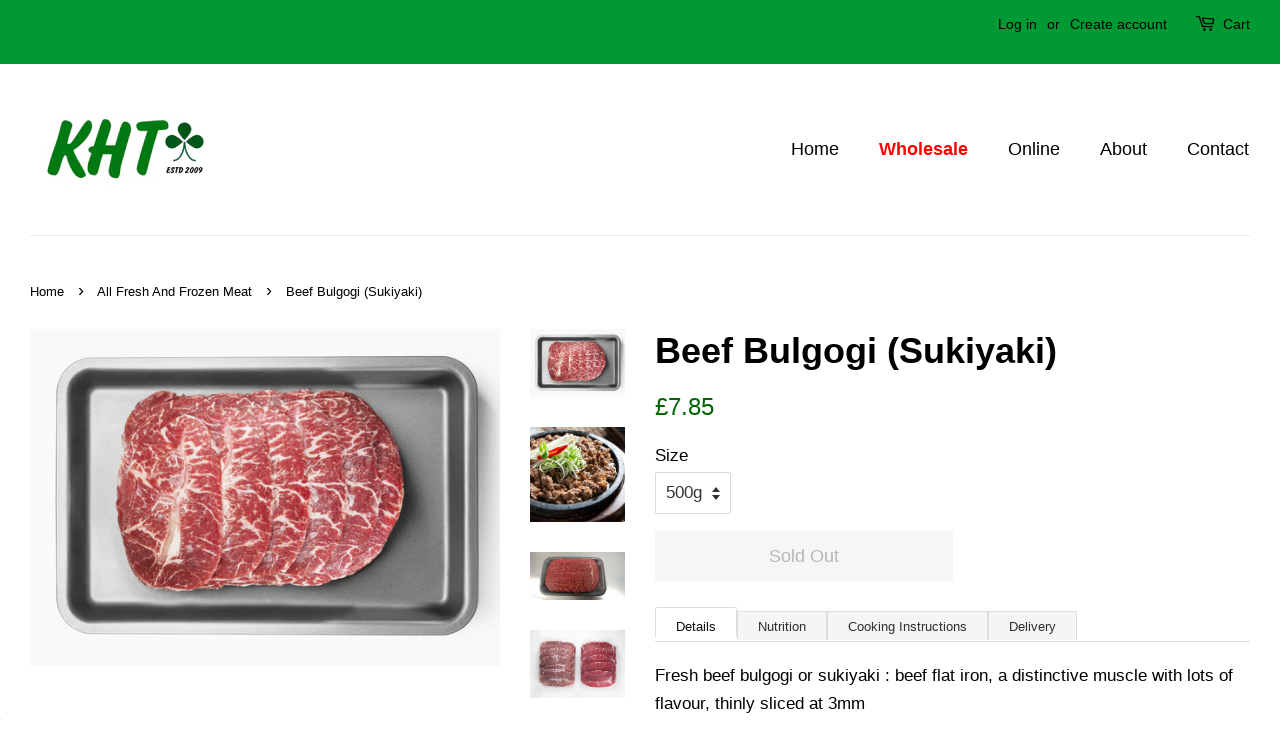

--- FILE ---
content_type: text/html; charset=utf-8
request_url: https://www.khtmeat.com/collections/all-fresh-and-frozen-meat/products/beef-bulgogi-sukiyaki
body_size: 17575
content:
<!doctype html>
<html class="no-js">
<head>

  <!-- Basic page needs ================================================== -->
  <meta charset="utf-8">
  <meta http-equiv="X-UA-Compatible" content="IE=edge,chrome=1">

  
  <link rel="shortcut icon" href="//www.khtmeat.com/cdn/shop/files/kht32_32x32.jpg?v=1614801579" type="image/png" />
  

  <!-- Title and description ================================================== -->
  <title>
  Beef Bulgogi (Sukiyaki) &ndash; KHT UK Limited
  </title>

  
  <meta name="description" content="Fresh beef bulgogi or sukiyaki : beef flat iron, a distinctive muscle with lots of flavour, thinly sliced at 3mm Beef bulgogi is sliced beef flat iron in 3mm Muscle with lots of flavour Meat origin : UK. Surrey Farm grass fed cattle Net weight :Sizes 200 grams and 500 grams Delivered within 24 hours of preparation">
  

  <!-- Social meta ================================================== -->
  <!-- /snippets/social-meta-tags.liquid -->




<meta property="og:site_name" content="KHT UK Limited">
<meta property="og:url" content="https://www.khtmeat.com/products/beef-bulgogi-sukiyaki">
<meta property="og:title" content="Beef Bulgogi (Sukiyaki)">
<meta property="og:type" content="product">
<meta property="og:description" content="Fresh beef bulgogi or sukiyaki : beef flat iron, a distinctive muscle with lots of flavour, thinly sliced at 3mm Beef bulgogi is sliced beef flat iron in 3mm Muscle with lots of flavour Meat origin : UK. Surrey Farm grass fed cattle Net weight :Sizes 200 grams and 500 grams Delivered within 24 hours of preparation">

  <meta property="og:price:amount" content="7.85">
  <meta property="og:price:currency" content="GBP">

<meta property="og:image" content="http://www.khtmeat.com/cdn/shop/products/Bulgogi_T_3793_1200x1200.jpg?v=1604975936"><meta property="og:image" content="http://www.khtmeat.com/cdn/shop/files/c5f385bb7191d6cf4461c813d544256d5d295c46c83ab55d2b1fc6e0164f_1200x1200.jpg?v=1732859186"><meta property="og:image" content="http://www.khtmeat.com/cdn/shop/products/Bulgogi_7_1200x1200.jpg?v=1604975936">
<meta property="og:image:secure_url" content="https://www.khtmeat.com/cdn/shop/products/Bulgogi_T_3793_1200x1200.jpg?v=1604975936"><meta property="og:image:secure_url" content="https://www.khtmeat.com/cdn/shop/files/c5f385bb7191d6cf4461c813d544256d5d295c46c83ab55d2b1fc6e0164f_1200x1200.jpg?v=1732859186"><meta property="og:image:secure_url" content="https://www.khtmeat.com/cdn/shop/products/Bulgogi_7_1200x1200.jpg?v=1604975936">


<meta name="twitter:card" content="summary_large_image">
<meta name="twitter:title" content="Beef Bulgogi (Sukiyaki)">
<meta name="twitter:description" content="Fresh beef bulgogi or sukiyaki : beef flat iron, a distinctive muscle with lots of flavour, thinly sliced at 3mm Beef bulgogi is sliced beef flat iron in 3mm Muscle with lots of flavour Meat origin : UK. Surrey Farm grass fed cattle Net weight :Sizes 200 grams and 500 grams Delivered within 24 hours of preparation">


  <!-- Helpers ================================================== -->
  <link rel="canonical" href="https://www.khtmeat.com/products/beef-bulgogi-sukiyaki">
  <meta name="viewport" content="width=device-width,initial-scale=1">
  <meta name="theme-color" content="#006600">

  <!-- CSS ================================================== -->
  <link href="//www.khtmeat.com/cdn/shop/t/15/assets/timber.scss.css?v=45835974230490162781759343753" rel="stylesheet" type="text/css" media="all" />
  <link href="//www.khtmeat.com/cdn/shop/t/15/assets/theme.scss.css?v=88934155268535881481759343752" rel="stylesheet" type="text/css" media="all" />

  <script>
    window.theme = window.theme || {};

    var theme = {
      strings: {
        addToCart: "Add to Cart",
        soldOut: "Sold Out",
        unavailable: "Unavailable",
        zoomClose: "Close (Esc)",
        zoomPrev: "Previous (Left arrow key)",
        zoomNext: "Next (Right arrow key)",
        addressError: "Error looking up that address",
        addressNoResults: "No results for that address",
        addressQueryLimit: "You have exceeded the Google API usage limit. Consider upgrading to a \u003ca href=\"https:\/\/developers.google.com\/maps\/premium\/usage-limits\"\u003ePremium Plan\u003c\/a\u003e.",
        authError: "There was a problem authenticating your Google Maps API Key."
      },
      settings: {
        // Adding some settings to allow the editor to update correctly when they are changed
        enableWideLayout: true,
        typeAccentTransform: false,
        typeAccentSpacing: false,
        baseFontSize: '17px',
        headerBaseFontSize: '36px',
        accentFontSize: '18px'
      },
      variables: {
        mediaQueryMedium: 'screen and (max-width: 768px)',
        bpSmall: false
      },
      moneyFormat: "£{{amount}}"
    }

    document.documentElement.className = document.documentElement.className.replace('no-js', 'supports-js');
  </script>

  <!-- Header hook for plugins ================================================== -->
  <script>window.performance && window.performance.mark && window.performance.mark('shopify.content_for_header.start');</script><meta name="google-site-verification" content="tA-qyjVq4j_L5v2xFtYDmXVVaTe-Cws0wY30o95xm6w">
<meta id="shopify-digital-wallet" name="shopify-digital-wallet" content="/36665491501/digital_wallets/dialog">
<meta name="shopify-checkout-api-token" content="a5139b5702b37765a8488d103b4c94c5">
<meta id="in-context-paypal-metadata" data-shop-id="36665491501" data-venmo-supported="false" data-environment="production" data-locale="en_US" data-paypal-v4="true" data-currency="GBP">
<link rel="alternate" type="application/json+oembed" href="https://www.khtmeat.com/products/beef-bulgogi-sukiyaki.oembed">
<script async="async" src="/checkouts/internal/preloads.js?locale=en-GB"></script>
<link rel="preconnect" href="https://shop.app" crossorigin="anonymous">
<script async="async" src="https://shop.app/checkouts/internal/preloads.js?locale=en-GB&shop_id=36665491501" crossorigin="anonymous"></script>
<script id="apple-pay-shop-capabilities" type="application/json">{"shopId":36665491501,"countryCode":"GB","currencyCode":"GBP","merchantCapabilities":["supports3DS"],"merchantId":"gid:\/\/shopify\/Shop\/36665491501","merchantName":"KHT UK Limited","requiredBillingContactFields":["postalAddress","email"],"requiredShippingContactFields":["postalAddress","email"],"shippingType":"shipping","supportedNetworks":["visa","maestro","masterCard","amex","discover","elo"],"total":{"type":"pending","label":"KHT UK Limited","amount":"1.00"},"shopifyPaymentsEnabled":true,"supportsSubscriptions":true}</script>
<script id="shopify-features" type="application/json">{"accessToken":"a5139b5702b37765a8488d103b4c94c5","betas":["rich-media-storefront-analytics"],"domain":"www.khtmeat.com","predictiveSearch":true,"shopId":36665491501,"locale":"en"}</script>
<script>var Shopify = Shopify || {};
Shopify.shop = "khtltd.myshopify.com";
Shopify.locale = "en";
Shopify.currency = {"active":"GBP","rate":"1.0"};
Shopify.country = "GB";
Shopify.theme = {"name":"Copy of Copy of 2.3b Minimal (copy_디자인원본)","id":176573612412,"schema_name":"Minimal","schema_version":"11.7.11","theme_store_id":380,"role":"main"};
Shopify.theme.handle = "null";
Shopify.theme.style = {"id":null,"handle":null};
Shopify.cdnHost = "www.khtmeat.com/cdn";
Shopify.routes = Shopify.routes || {};
Shopify.routes.root = "/";</script>
<script type="module">!function(o){(o.Shopify=o.Shopify||{}).modules=!0}(window);</script>
<script>!function(o){function n(){var o=[];function n(){o.push(Array.prototype.slice.apply(arguments))}return n.q=o,n}var t=o.Shopify=o.Shopify||{};t.loadFeatures=n(),t.autoloadFeatures=n()}(window);</script>
<script>
  window.ShopifyPay = window.ShopifyPay || {};
  window.ShopifyPay.apiHost = "shop.app\/pay";
  window.ShopifyPay.redirectState = null;
</script>
<script id="shop-js-analytics" type="application/json">{"pageType":"product"}</script>
<script defer="defer" async type="module" src="//www.khtmeat.com/cdn/shopifycloud/shop-js/modules/v2/client.init-shop-cart-sync_COMZFrEa.en.esm.js"></script>
<script defer="defer" async type="module" src="//www.khtmeat.com/cdn/shopifycloud/shop-js/modules/v2/chunk.common_CdXrxk3f.esm.js"></script>
<script type="module">
  await import("//www.khtmeat.com/cdn/shopifycloud/shop-js/modules/v2/client.init-shop-cart-sync_COMZFrEa.en.esm.js");
await import("//www.khtmeat.com/cdn/shopifycloud/shop-js/modules/v2/chunk.common_CdXrxk3f.esm.js");

  window.Shopify.SignInWithShop?.initShopCartSync?.({"fedCMEnabled":true,"windoidEnabled":true});

</script>
<script>
  window.Shopify = window.Shopify || {};
  if (!window.Shopify.featureAssets) window.Shopify.featureAssets = {};
  window.Shopify.featureAssets['shop-js'] = {"shop-cart-sync":["modules/v2/client.shop-cart-sync_CRSPkpKa.en.esm.js","modules/v2/chunk.common_CdXrxk3f.esm.js"],"init-fed-cm":["modules/v2/client.init-fed-cm_DO1JVZ96.en.esm.js","modules/v2/chunk.common_CdXrxk3f.esm.js"],"init-windoid":["modules/v2/client.init-windoid_hXardXh0.en.esm.js","modules/v2/chunk.common_CdXrxk3f.esm.js"],"init-shop-email-lookup-coordinator":["modules/v2/client.init-shop-email-lookup-coordinator_jpxQlUsx.en.esm.js","modules/v2/chunk.common_CdXrxk3f.esm.js"],"shop-toast-manager":["modules/v2/client.shop-toast-manager_C-K0q6-t.en.esm.js","modules/v2/chunk.common_CdXrxk3f.esm.js"],"shop-button":["modules/v2/client.shop-button_B6dBoDg5.en.esm.js","modules/v2/chunk.common_CdXrxk3f.esm.js"],"shop-login-button":["modules/v2/client.shop-login-button_BHRMsoBb.en.esm.js","modules/v2/chunk.common_CdXrxk3f.esm.js","modules/v2/chunk.modal_C89cmTvN.esm.js"],"shop-cash-offers":["modules/v2/client.shop-cash-offers_p6Pw3nax.en.esm.js","modules/v2/chunk.common_CdXrxk3f.esm.js","modules/v2/chunk.modal_C89cmTvN.esm.js"],"avatar":["modules/v2/client.avatar_BTnouDA3.en.esm.js"],"init-shop-cart-sync":["modules/v2/client.init-shop-cart-sync_COMZFrEa.en.esm.js","modules/v2/chunk.common_CdXrxk3f.esm.js"],"init-shop-for-new-customer-accounts":["modules/v2/client.init-shop-for-new-customer-accounts_BNQiNx4m.en.esm.js","modules/v2/client.shop-login-button_BHRMsoBb.en.esm.js","modules/v2/chunk.common_CdXrxk3f.esm.js","modules/v2/chunk.modal_C89cmTvN.esm.js"],"pay-button":["modules/v2/client.pay-button_CRuQ9trT.en.esm.js","modules/v2/chunk.common_CdXrxk3f.esm.js"],"init-customer-accounts-sign-up":["modules/v2/client.init-customer-accounts-sign-up_Q1yheB3t.en.esm.js","modules/v2/client.shop-login-button_BHRMsoBb.en.esm.js","modules/v2/chunk.common_CdXrxk3f.esm.js","modules/v2/chunk.modal_C89cmTvN.esm.js"],"checkout-modal":["modules/v2/client.checkout-modal_DtXVhFgQ.en.esm.js","modules/v2/chunk.common_CdXrxk3f.esm.js","modules/v2/chunk.modal_C89cmTvN.esm.js"],"init-customer-accounts":["modules/v2/client.init-customer-accounts_B5rMd0lj.en.esm.js","modules/v2/client.shop-login-button_BHRMsoBb.en.esm.js","modules/v2/chunk.common_CdXrxk3f.esm.js","modules/v2/chunk.modal_C89cmTvN.esm.js"],"lead-capture":["modules/v2/client.lead-capture_CmGCXBh3.en.esm.js","modules/v2/chunk.common_CdXrxk3f.esm.js","modules/v2/chunk.modal_C89cmTvN.esm.js"],"shop-follow-button":["modules/v2/client.shop-follow-button_CV5C02lv.en.esm.js","modules/v2/chunk.common_CdXrxk3f.esm.js","modules/v2/chunk.modal_C89cmTvN.esm.js"],"shop-login":["modules/v2/client.shop-login_Bz_Zm_XZ.en.esm.js","modules/v2/chunk.common_CdXrxk3f.esm.js","modules/v2/chunk.modal_C89cmTvN.esm.js"],"payment-terms":["modules/v2/client.payment-terms_D7XnU2ez.en.esm.js","modules/v2/chunk.common_CdXrxk3f.esm.js","modules/v2/chunk.modal_C89cmTvN.esm.js"]};
</script>
<script id="__st">var __st={"a":36665491501,"offset":0,"reqid":"0be6cfbb-21d4-4716-9fa3-daea39c68d73-1763094668","pageurl":"www.khtmeat.com\/collections\/all-fresh-and-frozen-meat\/products\/beef-bulgogi-sukiyaki","u":"bca1e0b5c4f3","p":"product","rtyp":"product","rid":4808452112429};</script>
<script>window.ShopifyPaypalV4VisibilityTracking = true;</script>
<script id="captcha-bootstrap">!function(){'use strict';const t='contact',e='account',n='new_comment',o=[[t,t],['blogs',n],['comments',n],[t,'customer']],c=[[e,'customer_login'],[e,'guest_login'],[e,'recover_customer_password'],[e,'create_customer']],r=t=>t.map((([t,e])=>`form[action*='/${t}']:not([data-nocaptcha='true']) input[name='form_type'][value='${e}']`)).join(','),a=t=>()=>t?[...document.querySelectorAll(t)].map((t=>t.form)):[];function s(){const t=[...o],e=r(t);return a(e)}const i='password',u='form_key',d=['recaptcha-v3-token','g-recaptcha-response','h-captcha-response',i],f=()=>{try{return window.sessionStorage}catch{return}},m='__shopify_v',_=t=>t.elements[u];function p(t,e,n=!1){try{const o=window.sessionStorage,c=JSON.parse(o.getItem(e)),{data:r}=function(t){const{data:e,action:n}=t;return t[m]||n?{data:e,action:n}:{data:t,action:n}}(c);for(const[e,n]of Object.entries(r))t.elements[e]&&(t.elements[e].value=n);n&&o.removeItem(e)}catch(o){console.error('form repopulation failed',{error:o})}}const l='form_type',E='cptcha';function T(t){t.dataset[E]=!0}const w=window,h=w.document,L='Shopify',v='ce_forms',y='captcha';let A=!1;((t,e)=>{const n=(g='f06e6c50-85a8-45c8-87d0-21a2b65856fe',I='https://cdn.shopify.com/shopifycloud/storefront-forms-hcaptcha/ce_storefront_forms_captcha_hcaptcha.v1.5.2.iife.js',D={infoText:'Protected by hCaptcha',privacyText:'Privacy',termsText:'Terms'},(t,e,n)=>{const o=w[L][v],c=o.bindForm;if(c)return c(t,g,e,D).then(n);var r;o.q.push([[t,g,e,D],n]),r=I,A||(h.body.append(Object.assign(h.createElement('script'),{id:'captcha-provider',async:!0,src:r})),A=!0)});var g,I,D;w[L]=w[L]||{},w[L][v]=w[L][v]||{},w[L][v].q=[],w[L][y]=w[L][y]||{},w[L][y].protect=function(t,e){n(t,void 0,e),T(t)},Object.freeze(w[L][y]),function(t,e,n,w,h,L){const[v,y,A,g]=function(t,e,n){const i=e?o:[],u=t?c:[],d=[...i,...u],f=r(d),m=r(i),_=r(d.filter((([t,e])=>n.includes(e))));return[a(f),a(m),a(_),s()]}(w,h,L),I=t=>{const e=t.target;return e instanceof HTMLFormElement?e:e&&e.form},D=t=>v().includes(t);t.addEventListener('submit',(t=>{const e=I(t);if(!e)return;const n=D(e)&&!e.dataset.hcaptchaBound&&!e.dataset.recaptchaBound,o=_(e),c=g().includes(e)&&(!o||!o.value);(n||c)&&t.preventDefault(),c&&!n&&(function(t){try{if(!f())return;!function(t){const e=f();if(!e)return;const n=_(t);if(!n)return;const o=n.value;o&&e.removeItem(o)}(t);const e=Array.from(Array(32),(()=>Math.random().toString(36)[2])).join('');!function(t,e){_(t)||t.append(Object.assign(document.createElement('input'),{type:'hidden',name:u})),t.elements[u].value=e}(t,e),function(t,e){const n=f();if(!n)return;const o=[...t.querySelectorAll(`input[type='${i}']`)].map((({name:t})=>t)),c=[...d,...o],r={};for(const[a,s]of new FormData(t).entries())c.includes(a)||(r[a]=s);n.setItem(e,JSON.stringify({[m]:1,action:t.action,data:r}))}(t,e)}catch(e){console.error('failed to persist form',e)}}(e),e.submit())}));const S=(t,e)=>{t&&!t.dataset[E]&&(n(t,e.some((e=>e===t))),T(t))};for(const o of['focusin','change'])t.addEventListener(o,(t=>{const e=I(t);D(e)&&S(e,y())}));const B=e.get('form_key'),M=e.get(l),P=B&&M;t.addEventListener('DOMContentLoaded',(()=>{const t=y();if(P)for(const e of t)e.elements[l].value===M&&p(e,B);[...new Set([...A(),...v().filter((t=>'true'===t.dataset.shopifyCaptcha))])].forEach((e=>S(e,t)))}))}(h,new URLSearchParams(w.location.search),n,t,e,['guest_login'])})(!0,!0)}();</script>
<script integrity="sha256-52AcMU7V7pcBOXWImdc/TAGTFKeNjmkeM1Pvks/DTgc=" data-source-attribution="shopify.loadfeatures" defer="defer" src="//www.khtmeat.com/cdn/shopifycloud/storefront/assets/storefront/load_feature-81c60534.js" crossorigin="anonymous"></script>
<script crossorigin="anonymous" defer="defer" src="//www.khtmeat.com/cdn/shopifycloud/storefront/assets/shopify_pay/storefront-65b4c6d7.js?v=20250812"></script>
<script data-source-attribution="shopify.dynamic_checkout.dynamic.init">var Shopify=Shopify||{};Shopify.PaymentButton=Shopify.PaymentButton||{isStorefrontPortableWallets:!0,init:function(){window.Shopify.PaymentButton.init=function(){};var t=document.createElement("script");t.src="https://www.khtmeat.com/cdn/shopifycloud/portable-wallets/latest/portable-wallets.en.js",t.type="module",document.head.appendChild(t)}};
</script>
<script data-source-attribution="shopify.dynamic_checkout.buyer_consent">
  function portableWalletsHideBuyerConsent(e){var t=document.getElementById("shopify-buyer-consent"),n=document.getElementById("shopify-subscription-policy-button");t&&n&&(t.classList.add("hidden"),t.setAttribute("aria-hidden","true"),n.removeEventListener("click",e))}function portableWalletsShowBuyerConsent(e){var t=document.getElementById("shopify-buyer-consent"),n=document.getElementById("shopify-subscription-policy-button");t&&n&&(t.classList.remove("hidden"),t.removeAttribute("aria-hidden"),n.addEventListener("click",e))}window.Shopify?.PaymentButton&&(window.Shopify.PaymentButton.hideBuyerConsent=portableWalletsHideBuyerConsent,window.Shopify.PaymentButton.showBuyerConsent=portableWalletsShowBuyerConsent);
</script>
<script>
  function portableWalletsCleanup(e){e&&e.src&&console.error("Failed to load portable wallets script "+e.src);var t=document.querySelectorAll("shopify-accelerated-checkout .shopify-payment-button__skeleton, shopify-accelerated-checkout-cart .wallet-cart-button__skeleton"),e=document.getElementById("shopify-buyer-consent");for(let e=0;e<t.length;e++)t[e].remove();e&&e.remove()}function portableWalletsNotLoadedAsModule(e){e instanceof ErrorEvent&&"string"==typeof e.message&&e.message.includes("import.meta")&&"string"==typeof e.filename&&e.filename.includes("portable-wallets")&&(window.removeEventListener("error",portableWalletsNotLoadedAsModule),window.Shopify.PaymentButton.failedToLoad=e,"loading"===document.readyState?document.addEventListener("DOMContentLoaded",window.Shopify.PaymentButton.init):window.Shopify.PaymentButton.init())}window.addEventListener("error",portableWalletsNotLoadedAsModule);
</script>

<script type="module" src="https://www.khtmeat.com/cdn/shopifycloud/portable-wallets/latest/portable-wallets.en.js" onError="portableWalletsCleanup(this)" crossorigin="anonymous"></script>
<script nomodule>
  document.addEventListener("DOMContentLoaded", portableWalletsCleanup);
</script>

<link id="shopify-accelerated-checkout-styles" rel="stylesheet" media="screen" href="https://www.khtmeat.com/cdn/shopifycloud/portable-wallets/latest/accelerated-checkout-backwards-compat.css" crossorigin="anonymous">
<style id="shopify-accelerated-checkout-cart">
        #shopify-buyer-consent {
  margin-top: 1em;
  display: inline-block;
  width: 100%;
}

#shopify-buyer-consent.hidden {
  display: none;
}

#shopify-subscription-policy-button {
  background: none;
  border: none;
  padding: 0;
  text-decoration: underline;
  font-size: inherit;
  cursor: pointer;
}

#shopify-subscription-policy-button::before {
  box-shadow: none;
}

      </style>

<script>window.performance && window.performance.mark && window.performance.mark('shopify.content_for_header.end');</script>

  <script src="//www.khtmeat.com/cdn/shop/t/15/assets/jquery-2.2.3.min.js?v=58211863146907186831733030243" type="text/javascript"></script>

  <script src="//www.khtmeat.com/cdn/shop/t/15/assets/lazysizes.min.js?v=155223123402716617051733030243" async="async"></script>

  
  
<!--// 2020 April khtmeat.com Koby Calendar -->
  <link href="//code.jquery.com/ui/1.9.2/themes/base/jquery-ui.css" rel="stylesheet" type="text/css" media="all" />
<script src="//ajax.googleapis.com/ajax/libs/jqueryui/1.9.2/jquery-ui.min.js" type="text/javascript" defer="defer"></script>
  <!--customisation is a widget from the jQuery UI library (Notes Koby ref)-->
  
<link href="https://monorail-edge.shopifysvc.com" rel="dns-prefetch">
<script>(function(){if ("sendBeacon" in navigator && "performance" in window) {try {var session_token_from_headers = performance.getEntriesByType('navigation')[0].serverTiming.find(x => x.name == '_s').description;} catch {var session_token_from_headers = undefined;}var session_cookie_matches = document.cookie.match(/_shopify_s=([^;]*)/);var session_token_from_cookie = session_cookie_matches && session_cookie_matches.length === 2 ? session_cookie_matches[1] : "";var session_token = session_token_from_headers || session_token_from_cookie || "";function handle_abandonment_event(e) {var entries = performance.getEntries().filter(function(entry) {return /monorail-edge.shopifysvc.com/.test(entry.name);});if (!window.abandonment_tracked && entries.length === 0) {window.abandonment_tracked = true;var currentMs = Date.now();var navigation_start = performance.timing.navigationStart;var payload = {shop_id: 36665491501,url: window.location.href,navigation_start,duration: currentMs - navigation_start,session_token,page_type: "product"};window.navigator.sendBeacon("https://monorail-edge.shopifysvc.com/v1/produce", JSON.stringify({schema_id: "online_store_buyer_site_abandonment/1.1",payload: payload,metadata: {event_created_at_ms: currentMs,event_sent_at_ms: currentMs}}));}}window.addEventListener('pagehide', handle_abandonment_event);}}());</script>
<script id="web-pixels-manager-setup">(function e(e,d,r,n,o){if(void 0===o&&(o={}),!Boolean(null===(a=null===(i=window.Shopify)||void 0===i?void 0:i.analytics)||void 0===a?void 0:a.replayQueue)){var i,a;window.Shopify=window.Shopify||{};var t=window.Shopify;t.analytics=t.analytics||{};var s=t.analytics;s.replayQueue=[],s.publish=function(e,d,r){return s.replayQueue.push([e,d,r]),!0};try{self.performance.mark("wpm:start")}catch(e){}var l=function(){var e={modern:/Edge?\/(1{2}[4-9]|1[2-9]\d|[2-9]\d{2}|\d{4,})\.\d+(\.\d+|)|Firefox\/(1{2}[4-9]|1[2-9]\d|[2-9]\d{2}|\d{4,})\.\d+(\.\d+|)|Chrom(ium|e)\/(9{2}|\d{3,})\.\d+(\.\d+|)|(Maci|X1{2}).+ Version\/(15\.\d+|(1[6-9]|[2-9]\d|\d{3,})\.\d+)([,.]\d+|)( \(\w+\)|)( Mobile\/\w+|) Safari\/|Chrome.+OPR\/(9{2}|\d{3,})\.\d+\.\d+|(CPU[ +]OS|iPhone[ +]OS|CPU[ +]iPhone|CPU IPhone OS|CPU iPad OS)[ +]+(15[._]\d+|(1[6-9]|[2-9]\d|\d{3,})[._]\d+)([._]\d+|)|Android:?[ /-](13[3-9]|1[4-9]\d|[2-9]\d{2}|\d{4,})(\.\d+|)(\.\d+|)|Android.+Firefox\/(13[5-9]|1[4-9]\d|[2-9]\d{2}|\d{4,})\.\d+(\.\d+|)|Android.+Chrom(ium|e)\/(13[3-9]|1[4-9]\d|[2-9]\d{2}|\d{4,})\.\d+(\.\d+|)|SamsungBrowser\/([2-9]\d|\d{3,})\.\d+/,legacy:/Edge?\/(1[6-9]|[2-9]\d|\d{3,})\.\d+(\.\d+|)|Firefox\/(5[4-9]|[6-9]\d|\d{3,})\.\d+(\.\d+|)|Chrom(ium|e)\/(5[1-9]|[6-9]\d|\d{3,})\.\d+(\.\d+|)([\d.]+$|.*Safari\/(?![\d.]+ Edge\/[\d.]+$))|(Maci|X1{2}).+ Version\/(10\.\d+|(1[1-9]|[2-9]\d|\d{3,})\.\d+)([,.]\d+|)( \(\w+\)|)( Mobile\/\w+|) Safari\/|Chrome.+OPR\/(3[89]|[4-9]\d|\d{3,})\.\d+\.\d+|(CPU[ +]OS|iPhone[ +]OS|CPU[ +]iPhone|CPU IPhone OS|CPU iPad OS)[ +]+(10[._]\d+|(1[1-9]|[2-9]\d|\d{3,})[._]\d+)([._]\d+|)|Android:?[ /-](13[3-9]|1[4-9]\d|[2-9]\d{2}|\d{4,})(\.\d+|)(\.\d+|)|Mobile Safari.+OPR\/([89]\d|\d{3,})\.\d+\.\d+|Android.+Firefox\/(13[5-9]|1[4-9]\d|[2-9]\d{2}|\d{4,})\.\d+(\.\d+|)|Android.+Chrom(ium|e)\/(13[3-9]|1[4-9]\d|[2-9]\d{2}|\d{4,})\.\d+(\.\d+|)|Android.+(UC? ?Browser|UCWEB|U3)[ /]?(15\.([5-9]|\d{2,})|(1[6-9]|[2-9]\d|\d{3,})\.\d+)\.\d+|SamsungBrowser\/(5\.\d+|([6-9]|\d{2,})\.\d+)|Android.+MQ{2}Browser\/(14(\.(9|\d{2,})|)|(1[5-9]|[2-9]\d|\d{3,})(\.\d+|))(\.\d+|)|K[Aa][Ii]OS\/(3\.\d+|([4-9]|\d{2,})\.\d+)(\.\d+|)/},d=e.modern,r=e.legacy,n=navigator.userAgent;return n.match(d)?"modern":n.match(r)?"legacy":"unknown"}(),u="modern"===l?"modern":"legacy",c=(null!=n?n:{modern:"",legacy:""})[u],f=function(e){return[e.baseUrl,"/wpm","/b",e.hashVersion,"modern"===e.buildTarget?"m":"l",".js"].join("")}({baseUrl:d,hashVersion:r,buildTarget:u}),m=function(e){var d=e.version,r=e.bundleTarget,n=e.surface,o=e.pageUrl,i=e.monorailEndpoint;return{emit:function(e){var a=e.status,t=e.errorMsg,s=(new Date).getTime(),l=JSON.stringify({metadata:{event_sent_at_ms:s},events:[{schema_id:"web_pixels_manager_load/3.1",payload:{version:d,bundle_target:r,page_url:o,status:a,surface:n,error_msg:t},metadata:{event_created_at_ms:s}}]});if(!i)return console&&console.warn&&console.warn("[Web Pixels Manager] No Monorail endpoint provided, skipping logging."),!1;try{return self.navigator.sendBeacon.bind(self.navigator)(i,l)}catch(e){}var u=new XMLHttpRequest;try{return u.open("POST",i,!0),u.setRequestHeader("Content-Type","text/plain"),u.send(l),!0}catch(e){return console&&console.warn&&console.warn("[Web Pixels Manager] Got an unhandled error while logging to Monorail."),!1}}}}({version:r,bundleTarget:l,surface:e.surface,pageUrl:self.location.href,monorailEndpoint:e.monorailEndpoint});try{o.browserTarget=l,function(e){var d=e.src,r=e.async,n=void 0===r||r,o=e.onload,i=e.onerror,a=e.sri,t=e.scriptDataAttributes,s=void 0===t?{}:t,l=document.createElement("script"),u=document.querySelector("head"),c=document.querySelector("body");if(l.async=n,l.src=d,a&&(l.integrity=a,l.crossOrigin="anonymous"),s)for(var f in s)if(Object.prototype.hasOwnProperty.call(s,f))try{l.dataset[f]=s[f]}catch(e){}if(o&&l.addEventListener("load",o),i&&l.addEventListener("error",i),u)u.appendChild(l);else{if(!c)throw new Error("Did not find a head or body element to append the script");c.appendChild(l)}}({src:f,async:!0,onload:function(){if(!function(){var e,d;return Boolean(null===(d=null===(e=window.Shopify)||void 0===e?void 0:e.analytics)||void 0===d?void 0:d.initialized)}()){var d=window.webPixelsManager.init(e)||void 0;if(d){var r=window.Shopify.analytics;r.replayQueue.forEach((function(e){var r=e[0],n=e[1],o=e[2];d.publishCustomEvent(r,n,o)})),r.replayQueue=[],r.publish=d.publishCustomEvent,r.visitor=d.visitor,r.initialized=!0}}},onerror:function(){return m.emit({status:"failed",errorMsg:"".concat(f," has failed to load")})},sri:function(e){var d=/^sha384-[A-Za-z0-9+/=]+$/;return"string"==typeof e&&d.test(e)}(c)?c:"",scriptDataAttributes:o}),m.emit({status:"loading"})}catch(e){m.emit({status:"failed",errorMsg:(null==e?void 0:e.message)||"Unknown error"})}}})({shopId: 36665491501,storefrontBaseUrl: "https://www.khtmeat.com",extensionsBaseUrl: "https://extensions.shopifycdn.com/cdn/shopifycloud/web-pixels-manager",monorailEndpoint: "https://monorail-edge.shopifysvc.com/unstable/produce_batch",surface: "storefront-renderer",enabledBetaFlags: ["2dca8a86"],webPixelsConfigList: [{"id":"336101421","configuration":"{\"config\":\"{\\\"pixel_id\\\":\\\"AW-616004696\\\",\\\"target_country\\\":\\\"GB\\\",\\\"gtag_events\\\":[{\\\"type\\\":\\\"search\\\",\\\"action_label\\\":\\\"AW-616004696\\\/0azNCIeoy9YBENj43aUC\\\"},{\\\"type\\\":\\\"begin_checkout\\\",\\\"action_label\\\":\\\"AW-616004696\\\/M4u_CISoy9YBENj43aUC\\\"},{\\\"type\\\":\\\"view_item\\\",\\\"action_label\\\":[\\\"AW-616004696\\\/Cnw_CP6ny9YBENj43aUC\\\",\\\"MC-WB23T559V2\\\"]},{\\\"type\\\":\\\"purchase\\\",\\\"action_label\\\":[\\\"AW-616004696\\\/RFp9CPuny9YBENj43aUC\\\",\\\"MC-WB23T559V2\\\"]},{\\\"type\\\":\\\"page_view\\\",\\\"action_label\\\":[\\\"AW-616004696\\\/FHs_CPiny9YBENj43aUC\\\",\\\"MC-WB23T559V2\\\"]},{\\\"type\\\":\\\"add_payment_info\\\",\\\"action_label\\\":\\\"AW-616004696\\\/Uro8CIqoy9YBENj43aUC\\\"},{\\\"type\\\":\\\"add_to_cart\\\",\\\"action_label\\\":\\\"AW-616004696\\\/I5CqCIGoy9YBENj43aUC\\\"}],\\\"enable_monitoring_mode\\\":false}\"}","eventPayloadVersion":"v1","runtimeContext":"OPEN","scriptVersion":"b2a88bafab3e21179ed38636efcd8a93","type":"APP","apiClientId":1780363,"privacyPurposes":[],"dataSharingAdjustments":{"protectedCustomerApprovalScopes":["read_customer_address","read_customer_email","read_customer_name","read_customer_personal_data","read_customer_phone"]}},{"id":"102662189","configuration":"{\"pixel_id\":\"1214197798946024\",\"pixel_type\":\"facebook_pixel\",\"metaapp_system_user_token\":\"-\"}","eventPayloadVersion":"v1","runtimeContext":"OPEN","scriptVersion":"ca16bc87fe92b6042fbaa3acc2fbdaa6","type":"APP","apiClientId":2329312,"privacyPurposes":["ANALYTICS","MARKETING","SALE_OF_DATA"],"dataSharingAdjustments":{"protectedCustomerApprovalScopes":["read_customer_address","read_customer_email","read_customer_name","read_customer_personal_data","read_customer_phone"]}},{"id":"168886652","eventPayloadVersion":"v1","runtimeContext":"LAX","scriptVersion":"1","type":"CUSTOM","privacyPurposes":["ANALYTICS"],"name":"Google Analytics tag (migrated)"},{"id":"shopify-app-pixel","configuration":"{}","eventPayloadVersion":"v1","runtimeContext":"STRICT","scriptVersion":"0450","apiClientId":"shopify-pixel","type":"APP","privacyPurposes":["ANALYTICS","MARKETING"]},{"id":"shopify-custom-pixel","eventPayloadVersion":"v1","runtimeContext":"LAX","scriptVersion":"0450","apiClientId":"shopify-pixel","type":"CUSTOM","privacyPurposes":["ANALYTICS","MARKETING"]}],isMerchantRequest: false,initData: {"shop":{"name":"KHT UK Limited","paymentSettings":{"currencyCode":"GBP"},"myshopifyDomain":"khtltd.myshopify.com","countryCode":"GB","storefrontUrl":"https:\/\/www.khtmeat.com"},"customer":null,"cart":null,"checkout":null,"productVariants":[{"price":{"amount":7.85,"currencyCode":"GBP"},"product":{"title":"Beef Bulgogi (Sukiyaki)","vendor":"KHT UK Limited","id":"4808452112429","untranslatedTitle":"Beef Bulgogi (Sukiyaki)","url":"\/products\/beef-bulgogi-sukiyaki","type":"Beef"},"id":"34936769183789","image":{"src":"\/\/www.khtmeat.com\/cdn\/shop\/products\/Bulgogi_T_3793.jpg?v=1604975936"},"sku":"kht-beef-bulgogi-500","title":"500g","untranslatedTitle":"500g"}],"purchasingCompany":null},},"https://www.khtmeat.com/cdn","ae1676cfwd2530674p4253c800m34e853cb",{"modern":"","legacy":""},{"shopId":"36665491501","storefrontBaseUrl":"https:\/\/www.khtmeat.com","extensionBaseUrl":"https:\/\/extensions.shopifycdn.com\/cdn\/shopifycloud\/web-pixels-manager","surface":"storefront-renderer","enabledBetaFlags":"[\"2dca8a86\"]","isMerchantRequest":"false","hashVersion":"ae1676cfwd2530674p4253c800m34e853cb","publish":"custom","events":"[[\"page_viewed\",{}],[\"product_viewed\",{\"productVariant\":{\"price\":{\"amount\":7.85,\"currencyCode\":\"GBP\"},\"product\":{\"title\":\"Beef Bulgogi (Sukiyaki)\",\"vendor\":\"KHT UK Limited\",\"id\":\"4808452112429\",\"untranslatedTitle\":\"Beef Bulgogi (Sukiyaki)\",\"url\":\"\/products\/beef-bulgogi-sukiyaki\",\"type\":\"Beef\"},\"id\":\"34936769183789\",\"image\":{\"src\":\"\/\/www.khtmeat.com\/cdn\/shop\/products\/Bulgogi_T_3793.jpg?v=1604975936\"},\"sku\":\"kht-beef-bulgogi-500\",\"title\":\"500g\",\"untranslatedTitle\":\"500g\"}}]]"});</script><script>
  window.ShopifyAnalytics = window.ShopifyAnalytics || {};
  window.ShopifyAnalytics.meta = window.ShopifyAnalytics.meta || {};
  window.ShopifyAnalytics.meta.currency = 'GBP';
  var meta = {"product":{"id":4808452112429,"gid":"gid:\/\/shopify\/Product\/4808452112429","vendor":"KHT UK Limited","type":"Beef","variants":[{"id":34936769183789,"price":785,"name":"Beef Bulgogi (Sukiyaki) - 500g","public_title":"500g","sku":"kht-beef-bulgogi-500"}],"remote":false},"page":{"pageType":"product","resourceType":"product","resourceId":4808452112429}};
  for (var attr in meta) {
    window.ShopifyAnalytics.meta[attr] = meta[attr];
  }
</script>
<script class="analytics">
  (function () {
    var customDocumentWrite = function(content) {
      var jquery = null;

      if (window.jQuery) {
        jquery = window.jQuery;
      } else if (window.Checkout && window.Checkout.$) {
        jquery = window.Checkout.$;
      }

      if (jquery) {
        jquery('body').append(content);
      }
    };

    var hasLoggedConversion = function(token) {
      if (token) {
        return document.cookie.indexOf('loggedConversion=' + token) !== -1;
      }
      return false;
    }

    var setCookieIfConversion = function(token) {
      if (token) {
        var twoMonthsFromNow = new Date(Date.now());
        twoMonthsFromNow.setMonth(twoMonthsFromNow.getMonth() + 2);

        document.cookie = 'loggedConversion=' + token + '; expires=' + twoMonthsFromNow;
      }
    }

    var trekkie = window.ShopifyAnalytics.lib = window.trekkie = window.trekkie || [];
    if (trekkie.integrations) {
      return;
    }
    trekkie.methods = [
      'identify',
      'page',
      'ready',
      'track',
      'trackForm',
      'trackLink'
    ];
    trekkie.factory = function(method) {
      return function() {
        var args = Array.prototype.slice.call(arguments);
        args.unshift(method);
        trekkie.push(args);
        return trekkie;
      };
    };
    for (var i = 0; i < trekkie.methods.length; i++) {
      var key = trekkie.methods[i];
      trekkie[key] = trekkie.factory(key);
    }
    trekkie.load = function(config) {
      trekkie.config = config || {};
      trekkie.config.initialDocumentCookie = document.cookie;
      var first = document.getElementsByTagName('script')[0];
      var script = document.createElement('script');
      script.type = 'text/javascript';
      script.onerror = function(e) {
        var scriptFallback = document.createElement('script');
        scriptFallback.type = 'text/javascript';
        scriptFallback.onerror = function(error) {
                var Monorail = {
      produce: function produce(monorailDomain, schemaId, payload) {
        var currentMs = new Date().getTime();
        var event = {
          schema_id: schemaId,
          payload: payload,
          metadata: {
            event_created_at_ms: currentMs,
            event_sent_at_ms: currentMs
          }
        };
        return Monorail.sendRequest("https://" + monorailDomain + "/v1/produce", JSON.stringify(event));
      },
      sendRequest: function sendRequest(endpointUrl, payload) {
        // Try the sendBeacon API
        if (window && window.navigator && typeof window.navigator.sendBeacon === 'function' && typeof window.Blob === 'function' && !Monorail.isIos12()) {
          var blobData = new window.Blob([payload], {
            type: 'text/plain'
          });

          if (window.navigator.sendBeacon(endpointUrl, blobData)) {
            return true;
          } // sendBeacon was not successful

        } // XHR beacon

        var xhr = new XMLHttpRequest();

        try {
          xhr.open('POST', endpointUrl);
          xhr.setRequestHeader('Content-Type', 'text/plain');
          xhr.send(payload);
        } catch (e) {
          console.log(e);
        }

        return false;
      },
      isIos12: function isIos12() {
        return window.navigator.userAgent.lastIndexOf('iPhone; CPU iPhone OS 12_') !== -1 || window.navigator.userAgent.lastIndexOf('iPad; CPU OS 12_') !== -1;
      }
    };
    Monorail.produce('monorail-edge.shopifysvc.com',
      'trekkie_storefront_load_errors/1.1',
      {shop_id: 36665491501,
      theme_id: 176573612412,
      app_name: "storefront",
      context_url: window.location.href,
      source_url: "//www.khtmeat.com/cdn/s/trekkie.storefront.308893168db1679b4a9f8a086857af995740364f.min.js"});

        };
        scriptFallback.async = true;
        scriptFallback.src = '//www.khtmeat.com/cdn/s/trekkie.storefront.308893168db1679b4a9f8a086857af995740364f.min.js';
        first.parentNode.insertBefore(scriptFallback, first);
      };
      script.async = true;
      script.src = '//www.khtmeat.com/cdn/s/trekkie.storefront.308893168db1679b4a9f8a086857af995740364f.min.js';
      first.parentNode.insertBefore(script, first);
    };
    trekkie.load(
      {"Trekkie":{"appName":"storefront","development":false,"defaultAttributes":{"shopId":36665491501,"isMerchantRequest":null,"themeId":176573612412,"themeCityHash":"4152917945285149768","contentLanguage":"en","currency":"GBP","eventMetadataId":"460a5f88-13d3-4c82-a02b-59f45fdd305d"},"isServerSideCookieWritingEnabled":true,"monorailRegion":"shop_domain","enabledBetaFlags":["f0df213a"]},"Session Attribution":{},"S2S":{"facebookCapiEnabled":true,"source":"trekkie-storefront-renderer","apiClientId":580111}}
    );

    var loaded = false;
    trekkie.ready(function() {
      if (loaded) return;
      loaded = true;

      window.ShopifyAnalytics.lib = window.trekkie;

      var originalDocumentWrite = document.write;
      document.write = customDocumentWrite;
      try { window.ShopifyAnalytics.merchantGoogleAnalytics.call(this); } catch(error) {};
      document.write = originalDocumentWrite;

      window.ShopifyAnalytics.lib.page(null,{"pageType":"product","resourceType":"product","resourceId":4808452112429,"shopifyEmitted":true});

      var match = window.location.pathname.match(/checkouts\/(.+)\/(thank_you|post_purchase)/)
      var token = match? match[1]: undefined;
      if (!hasLoggedConversion(token)) {
        setCookieIfConversion(token);
        window.ShopifyAnalytics.lib.track("Viewed Product",{"currency":"GBP","variantId":34936769183789,"productId":4808452112429,"productGid":"gid:\/\/shopify\/Product\/4808452112429","name":"Beef Bulgogi (Sukiyaki) - 500g","price":"7.85","sku":"kht-beef-bulgogi-500","brand":"KHT UK Limited","variant":"500g","category":"Beef","nonInteraction":true,"remote":false},undefined,undefined,{"shopifyEmitted":true});
      window.ShopifyAnalytics.lib.track("monorail:\/\/trekkie_storefront_viewed_product\/1.1",{"currency":"GBP","variantId":34936769183789,"productId":4808452112429,"productGid":"gid:\/\/shopify\/Product\/4808452112429","name":"Beef Bulgogi (Sukiyaki) - 500g","price":"7.85","sku":"kht-beef-bulgogi-500","brand":"KHT UK Limited","variant":"500g","category":"Beef","nonInteraction":true,"remote":false,"referer":"https:\/\/www.khtmeat.com\/collections\/all-fresh-and-frozen-meat\/products\/beef-bulgogi-sukiyaki"});
      }
    });


        var eventsListenerScript = document.createElement('script');
        eventsListenerScript.async = true;
        eventsListenerScript.src = "//www.khtmeat.com/cdn/shopifycloud/storefront/assets/shop_events_listener-3da45d37.js";
        document.getElementsByTagName('head')[0].appendChild(eventsListenerScript);

})();</script>
  <script>
  if (!window.ga || (window.ga && typeof window.ga !== 'function')) {
    window.ga = function ga() {
      (window.ga.q = window.ga.q || []).push(arguments);
      if (window.Shopify && window.Shopify.analytics && typeof window.Shopify.analytics.publish === 'function') {
        window.Shopify.analytics.publish("ga_stub_called", {}, {sendTo: "google_osp_migration"});
      }
      console.error("Shopify's Google Analytics stub called with:", Array.from(arguments), "\nSee https://help.shopify.com/manual/promoting-marketing/pixels/pixel-migration#google for more information.");
    };
    if (window.Shopify && window.Shopify.analytics && typeof window.Shopify.analytics.publish === 'function') {
      window.Shopify.analytics.publish("ga_stub_initialized", {}, {sendTo: "google_osp_migration"});
    }
  }
</script>
<script
  defer
  src="https://www.khtmeat.com/cdn/shopifycloud/perf-kit/shopify-perf-kit-2.1.2.min.js"
  data-application="storefront-renderer"
  data-shop-id="36665491501"
  data-render-region="gcp-us-east1"
  data-page-type="product"
  data-theme-instance-id="176573612412"
  data-theme-name="Minimal"
  data-theme-version="11.7.11"
  data-monorail-region="shop_domain"
  data-resource-timing-sampling-rate="10"
  data-shs="true"
  data-shs-beacon="true"
  data-shs-export-with-fetch="true"
  data-shs-logs-sample-rate="1"
></script>
</head>

<body id="beef-bulgogi-sukiyaki" class="template-product">

  <!--// 2020 July khtmeat.com Koby Add new announcement BAR -->
  <div id="shopify-section-announcement-bar" class="shopify-section">

<style>
  
</style>

</div>
  <div id="shopify-section-header" class="shopify-section"><style>
  .logo__image-wrapper {
    max-width: 180px;
  }
  /*================= If logo is above navigation ================== */
  

  /*============ If logo is on the same line as navigation ============ */
  
    .site-header .grid--full {
      border-bottom: 1px solid #ebebeb;
      padding-bottom: 30px;
    }
  


  
    @media screen and (min-width: 769px) {
      .site-nav {
        text-align: right!important;
      }
    }
  
</style>

<div data-section-id="header" data-section-type="header-section">
  <div class="header-bar">
    <div class="wrapper medium-down--hide">
      <div class="post-large--display-table">

        

        <div class="header-bar__right post-large--display-table-cell">

          
            <ul class="header-bar__module header-bar__module--list">
              
                <li>
                  <a href="https://www.khtmeat.com/customer_authentication/redirect?locale=en&amp;region_country=GB" id="customer_login_link">Log in</a>
                </li>
                <li>or</li>
                <li>
                  <a href="https://shopify.com/36665491501/account?locale=en" id="customer_register_link">Create account</a>
                </li>
              
            </ul>
          

          <div class="header-bar__module">
            <span class="header-bar__sep" aria-hidden="true"></span>
            <a href="/cart" class="cart-page-link">
              <span class="icon icon-cart header-bar__cart-icon" aria-hidden="true"></span>
            </a>
          </div>

          <div class="header-bar__module">
            <a href="/cart" class="cart-page-link">
              Cart
              <span class="cart-count header-bar__cart-count hidden-count">0</span>
            </a>
          </div>

          

        </div>
      </div>
    </div>

    <div class="wrapper post-large--hide announcement-bar--mobile">
      
      
    </div>
	
  <h3 style="text-align: center;"><strong></strong></h3>
    <div class="wrapper post-large--hide">
      
        <button type="button" class="mobile-nav-trigger" id="MobileNavTrigger" aria-controls="MobileNav" aria-expanded="false">
          <span class="icon icon-hamburger" aria-hidden="true"></span>
          Menu
        </button>
      
      <a href="/cart" class="cart-page-link mobile-cart-page-link">
        <span class="icon icon-cart header-bar__cart-icon" aria-hidden="true"></span>
        Cart <span class="cart-count hidden-count">0</span>
      </a>
    </div>
       <nav role="navigation">
  <ul id="MobileNav" class="mobile-nav post-large--hide">
    
      
        <li class="mobile-nav__link">
          <a
            href="/"
            class="mobile-nav"
            >
            Home
          </a>
        </li>
      
    
      
        <li class="mobile-nav__link">
          <a
            href="/pages/wholesale"
            class="mobile-nav"
            >
            Wholesale
          </a>
        </li>
      
    
      
        <li class="mobile-nav__link">
          <a
            href="/collections/all"
            class="mobile-nav"
            >
            Online
          </a>
        </li>
      
    
      
        <li class="mobile-nav__link">
          <a
            href="/pages/about-us"
            class="mobile-nav"
            >
            About
          </a>
        </li>
      
    
      
        <li class="mobile-nav__link">
          <a
            href="/pages/contact-us"
            class="mobile-nav"
            >
            Contact
          </a>
        </li>
      
    

    
      
        <li class="mobile-nav__link">
          <a href="https://www.khtmeat.com/customer_authentication/redirect?locale=en&amp;region_country=GB" id="customer_login_link">Log in</a>
        </li>
        <li class="mobile-nav__link">
          <a href="https://shopify.com/36665491501/account?locale=en" id="customer_register_link">Create account</a>
        </li>
      
    

    <li class="mobile-nav__link">
      
    </li>
  </ul>
</nav>

   
  </div>

  <header class="site-header" role="banner">
    <div class="wrapper">
      
      
        <div class="grid--full post-large--display-table">
          <div class="grid__item post-large--one-third post-large--display-table-cell">
            
              <div class="h1 site-header__logo" itemscope itemtype="http://schema.org/Organization">
            
              
                <noscript>
                  
                  <div class="logo__image-wrapper">
                    <img src="//www.khtmeat.com/cdn/shop/files/KHTUK_LOGO_180x.jpg?v=1614784779" alt="KHT UK Limited" />
                  </div>
                </noscript>
                <div class="logo__image-wrapper supports-js">
                  <a href="/" itemprop="url" style="padding-top:61.91406250000001%;">
                    
                    <img class="logo__image lazyload"
                         src="//www.khtmeat.com/cdn/shop/files/KHTUK_LOGO_300x300.jpg?v=1614784779"
                         data-src="//www.khtmeat.com/cdn/shop/files/KHTUK_LOGO_{width}x.jpg?v=1614784779"
                         data-widths="[120, 180, 360, 540, 720, 900, 1080, 1296, 1512, 1728, 1944, 2048]"
                         data-aspectratio="1.615141955835962"
                         data-sizes="auto"
                         alt="KHT UK Limited"
                         itemprop="logo">
                  </a>
                </div>
              
            
              </div>
            
          </div>
          <div class="grid__item post-large--two-thirds post-large--display-table-cell medium-down--hide">
            
<nav>
  <ul class="site-nav" id="AccessibleNav">
    
      
        <li>
          <a
            href="/"
            class="site-nav__link"
            data-meganav-type="child"
            >
              Home
          </a>
        </li>
      
    
      
        <li>
          <a
            href="/pages/wholesale"
            class="site-nav__link"
            data-meganav-type="child"
            >
              Wholesale
          </a>
        </li>
      
    
      
        <li>
          <a
            href="/collections/all"
            class="site-nav__link"
            data-meganav-type="child"
            >
              Online
          </a>
        </li>
      
    
      
        <li>
          <a
            href="/pages/about-us"
            class="site-nav__link"
            data-meganav-type="child"
            >
              About
          </a>
        </li>
      
    
      
        <li>
          <a
            href="/pages/contact-us"
            class="site-nav__link"
            data-meganav-type="child"
            >
              Contact
          </a>
        </li>
      
    
  </ul>
</nav>

          </div>
        </div>
      

    </div>
  </header>
</div>



</div>

  <main class="wrapper main-content" role="main">
    <div class="grid">
        <div class="grid__item">
          

<div id="shopify-section-product-template" class="shopify-section"><div itemscope itemtype="http://schema.org/Product" id="ProductSection" data-section-id="product-template" data-section-type="product-template" data-image-zoom-type="lightbox" data-show-extra-tab="false" data-extra-tab-content="" data-enable-history-state="true">

  

  
  
  <meta itemprop="url" content="https://www.khtmeat.com/products/beef-bulgogi-sukiyaki">
  <meta itemprop="image" content="//www.khtmeat.com/cdn/shop/products/Bulgogi_T_3793_grande.jpg?v=1604975936">

  <div class="section-header section-header--breadcrumb">
    

<nav class="breadcrumb" role="navigation" aria-label="breadcrumbs">
  <a href="/" title="Back to the frontpage">Home</a>

  

    
      <span aria-hidden="true" class="breadcrumb__sep">&rsaquo;</span>
      
<a href="/collections/all-fresh-and-frozen-meat" title="">All Fresh And Frozen Meat</a>
      
    
    <span aria-hidden="true" class="breadcrumb__sep">&rsaquo;</span>
    <span>Beef Bulgogi (Sukiyaki)</span>

  
</nav>


  </div>

  <div class="product-single">
    <div class="grid product-single__hero">
      <div class="grid__item post-large--one-half">

        

          <div class="grid">

            <div class="grid__item four-fifths product-single__photos" id="ProductPhoto">
              

              
                
                
<style>
  

  #ProductImage-15717301747757 {
    max-width: 700px;
    max-height: 501.94237617351894px;
  }
  #ProductImageWrapper-15717301747757 {
    max-width: 700px;
  }
</style>


                <div id="ProductImageWrapper-15717301747757" class="product-single__image-wrapper supports-js zoom-lightbox" data-image-id="15717301747757">
                  <div style="padding-top:71.70605373907414%;">
                    <img id="ProductImage-15717301747757"
                         class="product-single__image lazyload"
                         src="//www.khtmeat.com/cdn/shop/products/Bulgogi_T_3793_300x300.jpg?v=1604975936"
                         data-src="//www.khtmeat.com/cdn/shop/products/Bulgogi_T_3793_{width}x.jpg?v=1604975936"
                         data-widths="[180, 370, 540, 740, 900, 1080, 1296, 1512, 1728, 2048]"
                         data-aspectratio="1.3945823927765237"
                         data-sizes="auto"
                         
                         alt="Beef Bulgogi (Sukiyaki)">
                  </div>
                </div>
              
                
                
<style>
  

  #ProductImage-72345262391676 {
    max-width: 700px;
    max-height: 700.0px;
  }
  #ProductImageWrapper-72345262391676 {
    max-width: 700px;
  }
</style>


                <div id="ProductImageWrapper-72345262391676" class="product-single__image-wrapper supports-js hide zoom-lightbox" data-image-id="72345262391676">
                  <div style="padding-top:100.0%;">
                    <img id="ProductImage-72345262391676"
                         class="product-single__image lazyload lazypreload"
                         
                         data-src="//www.khtmeat.com/cdn/shop/files/c5f385bb7191d6cf4461c813d544256d5d295c46c83ab55d2b1fc6e0164f_{width}x.jpg?v=1732859186"
                         data-widths="[180, 370, 540, 740, 900, 1080, 1296, 1512, 1728, 2048]"
                         data-aspectratio="1.0"
                         data-sizes="auto"
                         
                         alt="Beef Bulgogi (Sukiyaki)">
                  </div>
                </div>
              
                
                
<style>
  

  #ProductImage-15717302108205 {
    max-width: 700px;
    max-height: 350.0px;
  }
  #ProductImageWrapper-15717302108205 {
    max-width: 700px;
  }
</style>


                <div id="ProductImageWrapper-15717302108205" class="product-single__image-wrapper supports-js hide zoom-lightbox" data-image-id="15717302108205">
                  <div style="padding-top:50.0%;">
                    <img id="ProductImage-15717302108205"
                         class="product-single__image lazyload lazypreload"
                         
                         data-src="//www.khtmeat.com/cdn/shop/products/Bulgogi_7_{width}x.jpg?v=1604975936"
                         data-widths="[180, 370, 540, 740, 900, 1080, 1296, 1512, 1728, 2048]"
                         data-aspectratio="2.0"
                         data-sizes="auto"
                         
                         alt="Beef Bulgogi (Sukiyaki)">
                  </div>
                </div>
              
                
                
<style>
  

  #ProductImage-15717302534189 {
    max-width: 700px;
    max-height: 501.7543859649123px;
  }
  #ProductImageWrapper-15717302534189 {
    max-width: 700px;
  }
</style>


                <div id="ProductImageWrapper-15717302534189" class="product-single__image-wrapper supports-js hide zoom-lightbox" data-image-id="15717302534189">
                  <div style="padding-top:71.67919799498746%;">
                    <img id="ProductImage-15717302534189"
                         class="product-single__image lazyload lazypreload"
                         
                         data-src="//www.khtmeat.com/cdn/shop/products/Bulgogi_T_3774_{width}x.jpg?v=1604975936"
                         data-widths="[180, 370, 540, 740, 900, 1080, 1296, 1512, 1728, 2048]"
                         data-aspectratio="1.3951048951048952"
                         data-sizes="auto"
                         
                         alt="Beef Bulgogi (Sukiyaki)">
                  </div>
                </div>
              
                
                
<style>
  

  #ProductImage-16770485125165 {
    max-width: 636px;
    max-height: 410px;
  }
  #ProductImageWrapper-16770485125165 {
    max-width: 636px;
  }
</style>


                <div id="ProductImageWrapper-16770485125165" class="product-single__image-wrapper supports-js hide zoom-lightbox" data-image-id="16770485125165">
                  <div style="padding-top:64.46540880503144%;">
                    <img id="ProductImage-16770485125165"
                         class="product-single__image lazyload lazypreload"
                         
                         data-src="//www.khtmeat.com/cdn/shop/products/bulgogi3_{width}x.jpg?v=1604975936"
                         data-widths="[180, 370, 540, 740, 900, 1080, 1296, 1512, 1728, 2048]"
                         data-aspectratio="1.551219512195122"
                         data-sizes="auto"
                         
                         alt="Beef Bulgogi (Sukiyaki)">
                  </div>
                </div>
              
                
                
<style>
  

  #ProductImage-15717301583917 {
    max-width: 700px;
    max-height: 393.75px;
  }
  #ProductImageWrapper-15717301583917 {
    max-width: 700px;
  }
</style>


                <div id="ProductImageWrapper-15717301583917" class="product-single__image-wrapper supports-js hide zoom-lightbox" data-image-id="15717301583917">
                  <div style="padding-top:56.25%;">
                    <img id="ProductImage-15717301583917"
                         class="product-single__image lazyload lazypreload"
                         
                         data-src="//www.khtmeat.com/cdn/shop/products/Bulgogi_5_{width}x.jpg?v=1604975936"
                         data-widths="[180, 370, 540, 740, 900, 1080, 1296, 1512, 1728, 2048]"
                         data-aspectratio="1.7777777777777777"
                         data-sizes="auto"
                         
                         alt="Beef Bulgogi (Sukiyaki)">
                  </div>
                </div>
              

              <noscript>
                <img src="//www.khtmeat.com/cdn/shop/products/Bulgogi_T_3793_1024x1024@2x.jpg?v=1604975936" alt="Beef Bulgogi (Sukiyaki)">
              </noscript>
            </div>

            <div class="grid__item one-fifth">

              <ul class="grid product-single__thumbnails" id="ProductThumbs">
                
                  <li class="grid__item">
                    <a data-image-id="15717301747757" href="//www.khtmeat.com/cdn/shop/products/Bulgogi_T_3793_1024x1024.jpg?v=1604975936" class="product-single__thumbnail">
                      <img src="//www.khtmeat.com/cdn/shop/products/Bulgogi_T_3793_grande.jpg?v=1604975936" alt="Beef Bulgogi (Sukiyaki)">
                    </a>
                  </li>
                
                  <li class="grid__item">
                    <a data-image-id="72345262391676" href="//www.khtmeat.com/cdn/shop/files/c5f385bb7191d6cf4461c813d544256d5d295c46c83ab55d2b1fc6e0164f_1024x1024.jpg?v=1732859186" class="product-single__thumbnail">
                      <img src="//www.khtmeat.com/cdn/shop/files/c5f385bb7191d6cf4461c813d544256d5d295c46c83ab55d2b1fc6e0164f_grande.jpg?v=1732859186" alt="Beef Bulgogi (Sukiyaki)">
                    </a>
                  </li>
                
                  <li class="grid__item">
                    <a data-image-id="15717302108205" href="//www.khtmeat.com/cdn/shop/products/Bulgogi_7_1024x1024.jpg?v=1604975936" class="product-single__thumbnail">
                      <img src="//www.khtmeat.com/cdn/shop/products/Bulgogi_7_grande.jpg?v=1604975936" alt="Beef Bulgogi (Sukiyaki)">
                    </a>
                  </li>
                
                  <li class="grid__item">
                    <a data-image-id="15717302534189" href="//www.khtmeat.com/cdn/shop/products/Bulgogi_T_3774_1024x1024.jpg?v=1604975936" class="product-single__thumbnail">
                      <img src="//www.khtmeat.com/cdn/shop/products/Bulgogi_T_3774_grande.jpg?v=1604975936" alt="Beef Bulgogi (Sukiyaki)">
                    </a>
                  </li>
                
                  <li class="grid__item">
                    <a data-image-id="16770485125165" href="//www.khtmeat.com/cdn/shop/products/bulgogi3_1024x1024.jpg?v=1604975936" class="product-single__thumbnail">
                      <img src="//www.khtmeat.com/cdn/shop/products/bulgogi3_grande.jpg?v=1604975936" alt="Beef Bulgogi (Sukiyaki)">
                    </a>
                  </li>
                
                  <li class="grid__item">
                    <a data-image-id="15717301583917" href="//www.khtmeat.com/cdn/shop/products/Bulgogi_5_1024x1024.jpg?v=1604975936" class="product-single__thumbnail">
                      <img src="//www.khtmeat.com/cdn/shop/products/Bulgogi_5_grande.jpg?v=1604975936" alt="Beef Bulgogi (Sukiyaki)">
                    </a>
                  </li>
                
              </ul>

            </div>

          </div>

        

        
        <ul class="gallery" class="hidden">
          
          <li data-image-id="15717301747757" class="gallery__item" data-mfp-src="//www.khtmeat.com/cdn/shop/products/Bulgogi_T_3793_1024x1024@2x.jpg?v=1604975936"></li>
          
          <li data-image-id="72345262391676" class="gallery__item" data-mfp-src="//www.khtmeat.com/cdn/shop/files/c5f385bb7191d6cf4461c813d544256d5d295c46c83ab55d2b1fc6e0164f_1024x1024@2x.jpg?v=1732859186"></li>
          
          <li data-image-id="15717302108205" class="gallery__item" data-mfp-src="//www.khtmeat.com/cdn/shop/products/Bulgogi_7_1024x1024@2x.jpg?v=1604975936"></li>
          
          <li data-image-id="15717302534189" class="gallery__item" data-mfp-src="//www.khtmeat.com/cdn/shop/products/Bulgogi_T_3774_1024x1024@2x.jpg?v=1604975936"></li>
          
          <li data-image-id="16770485125165" class="gallery__item" data-mfp-src="//www.khtmeat.com/cdn/shop/products/bulgogi3_1024x1024@2x.jpg?v=1604975936"></li>
          
          <li data-image-id="15717301583917" class="gallery__item" data-mfp-src="//www.khtmeat.com/cdn/shop/products/Bulgogi_5_1024x1024@2x.jpg?v=1604975936"></li>
          
        </ul>
        

      </div>
      <div class="grid__item post-large--one-half">
        
        <h1 class="product-single__title" itemprop="name">Beef Bulgogi (Sukiyaki)</h1>

        <div itemprop="offers" itemscope itemtype="http://schema.org/Offer">
          

          <meta itemprop="priceCurrency" content="GBP">
          <link itemprop="availability" href="http://schema.org/OutOfStock">
			
          
          
          
          <div class="product-single__prices">
            <span id="PriceA11y" class="visually-hidden">Regular price</span>
            <span id="ProductPrice" class="product-single__price" itemprop="price" content="7.85">
              £7.85
            </span>

            
              <span id="ComparePriceA11y" class="visually-hidden" aria-hidden="true">Sale price</span>
              <s id="ComparePrice" class="product-single__sale-price hide">
                £0.00
              </s>
            

                      

          </div>
          
          
<form method="post" action="/cart/add" id="product_form_4808452112429" accept-charset="UTF-8" class="product-form--wide" enctype="multipart/form-data"><input type="hidden" name="form_type" value="product" /><input type="hidden" name="utf8" value="✓" />
            <select name="id" id="ProductSelect-product-template" class="product-single__variants">
              
                
                  <option disabled="disabled">
                    500g - Sold Out
                  </option>
                
              
            </select>

            <div class="product-single__quantity is-hidden">
              <label for="Quantity">Quantity</label>
              <input type="number" id="Quantity" name="quantity" value="1" min="1" class="quantity-selector">
            </div>

            <button type="submit" name="add" id="AddToCart" class="btn btn--wide btn--secondary">
              <span id="AddToCartText">Add to Cart</span>
            </button>
            
              <div data-shopify="payment-button" class="shopify-payment-button"> <shopify-accelerated-checkout recommended="{&quot;name&quot;:&quot;shop_pay&quot;,&quot;wallet_params&quot;:{&quot;shopId&quot;:36665491501,&quot;merchantName&quot;:&quot;KHT UK Limited&quot;,&quot;personalized&quot;:true}}" fallback="{&quot;name&quot;:&quot;buy_it_now&quot;,&quot;wallet_params&quot;:{}}" access-token="a5139b5702b37765a8488d103b4c94c5" buyer-country="GB" buyer-locale="en" buyer-currency="GBP" variant-params="[{&quot;id&quot;:34936769183789,&quot;requiresShipping&quot;:true}]" shop-id="36665491501" disabled > <div class="shopify-payment-button__button" role="button" disabled aria-hidden="true" style="background-color: transparent; border: none"> <div class="shopify-payment-button__skeleton">&nbsp;</div> </div> <div class="shopify-payment-button__more-options shopify-payment-button__skeleton" role="button" disabled aria-hidden="true">&nbsp;</div> </shopify-accelerated-checkout> <small id="shopify-buyer-consent" class="hidden" aria-hidden="true" data-consent-type="subscription"> This item is a recurring or deferred purchase. By continuing, I agree to the <span id="shopify-subscription-policy-button">cancellation policy</span> and authorize you to charge my payment method at the prices, frequency and dates listed on this page until my order is fulfilled or I cancel, if permitted. </small> </div>
            
          <input type="hidden" name="product-id" value="4808452112429" /><input type="hidden" name="section-id" value="product-template" /></form>


          
          
            <div class="product-description rte" itemprop="description">
              




	
	
	

	
	

	
	

	
	<div>
      
      <span class=pretext><!--Start of Tawk.to Script--> <script type="text/javascript">// <![CDATA[
var Tawk_API=Tawk_API||{}, Tawk_LoadStart=new Date();
(function(){
var s1=document.createElement("script"),s0=document.getElementsByTagName("script")[0];
s1.async=true;
s1.src='https://embed.tawk.to/5ed52b9ec75cbf1769f15090/default';
s1.charset='UTF-8';
s1.setAttribute('crossorigin','*');
s0.parentNode.insertBefore(s1,s0);
})();
// ]]></script> <!--End of Tawk.to Script--> <p6>
</span>
      
	  <ul class="tabs">
	  	
	  		<li><a href="#tab-1">Details</a></li>
		 	
	  	
	  		<li><a href="#tab-2">Nutrition</a></li>
		 	
	  	
	  		<li><a href="#tab-3">Cooking Instructions</a></li>
		 	
	  	
	  		<li><a href="#tab-4">Delivery</a></li>
		 	
	  	
	  </ul>
	  
	  
	  	<div id="tab-1">
<p>Fresh beef bulgogi or sukiyaki : beef flat iron, a distinctive muscle with lots of flavour, thinly sliced at 3mm</p>
<p>Beef bulgogi is sliced beef flat iron at 3mm <br>Muscle with lots of flavour<br>Meat origin : UK. Surrey Farm grass fed cattle</p>
<p>Net weight :Size 500 grams</p>
</div>
	 	
	  
	  	<div id="tab-2">
<p>Serving size 10oz (283g).<br>Servings per container 2 – Amount per serving.<br>Calories 625, Calories from Fat 375 % Daily Value*, Total Fat 42g- 65%, Saturated Fat 20g- 100%, Trans Fat 0g, Cholesterol 150mg- 50%, Sodium 175mg- 7%, Total Carbohydrate 0g- 0%, Dietary fibre 0g- 0%, Sugars 0g, Protein 55g- 110%, Calcium 2%, Iron 25% .<br>Percentage daily values are based on a 2000 calories diet. Your daily values may be higher or lower depending on your calories needed.<br><br>Calories 2000 – Total fat less than (&lt;) 65g, sat fat &lt; 20g, cholesterol &lt; 300mg, sodium &lt; 2400mg, total carbs 300g, dietary fibre 25g<br>Calories 2500 – Total fat less than (&lt;) 80g, sat fat &lt; 25g, cholesterol &lt; 300mg, sodium &lt; 2400mg, total carbs 375g, dietary fibre 30g</p>
</div>
	 	
	  
	  	<div id="tab-3">
</div>
	 	
	  
	  	<div id="tab-4">
<p>Delivered within 24 hours of preparation ...</p></p6></div>
	 	
	  
  	</div>
	
<script>
  document.addEventListener( 'DOMContentLoaded', function () {
    $('ul.tabs').each(function(){
      var active, content, links = $(this).find('a');
      active = links.first().addClass('active');
      content = $(active.attr('href'));
      links.not(':first').each(function () {
        $($(this).attr('href')).hide();
      });
      $(this).find('a').click(function(e){
        active.removeClass('active');
        content.hide();
        active = $(this);
        content = $($(this).attr('href'));
        active.addClass('active');
        content.show();
        return false;
      });
    });
  }, false );
</script>
<style>
  ul.tabs {
  border-bottom: 1px solid #DDDDDD;
  display: block;
  margin: 0 0 20px;
  padding: 0;
}
ul.tabs li {
  display: block;
  float: left;
  height: 30px;
  margin-bottom: 0;
  padding: 0;
  width: auto;
}
ul.tabs li a {
  -moz-border-bottom-colors: none;
  -moz-border-image: none;
  -moz-border-left-colors: none;
  -moz-border-right-colors: none;
  -moz-border-top-colors: none;
  background: none repeat scroll 0 0 #F5F5F5;
  border-color: #DDDDDD !important;
  border-style: solid;
  border-width: 1px 1px 0 1px;
  display: block;
  font-size: 13px;
  height: 29px;
  line-height: 30px;
  margin: 0;
  padding: 0 20px;
  text-decoration: none;
  width: auto;
  color: #303030;
  border-bottom:none !important;
}
ul.tabs li a.active {
  background: none repeat scroll 0 0 #FFFFFF;
  border-left-width: 1px;
  border-top-left-radius: 2px;
  border-top-right-radius: 2px;
  color: #111111;
  height: 30px;
  margin: 0 0 0 -1px;
  padding-top: 4px;
  position: relative;
  top: -4px;
}
ul.tabs li:first-child a.active {
  margin-left: 0;
}
ul.tabs li:first-child a {
  border-top-left-radius: 2px;
  border-width: 1px 1px 0;
}
ul.tabs li:last-child a {
  border-top-right-radius: 2px;
}
ul.tabs:before, ul.tabs:after {
  content: " ";
  display: block;
  height: 0;
  overflow: hidden;
  visibility: hidden;
  width: 0;
}
ul.tabs:after {
  clear: both;
}
</style>


            </div>
          

          
        </div>

      </div>
    </div>
  </div>
</div>


  <script type="application/json" id="ProductJson-product-template">
    {"id":4808452112429,"title":"Beef Bulgogi (Sukiyaki)","handle":"beef-bulgogi-sukiyaki","description":"\u003c!--Start of Tawk.to Script--\u003e \u003cscript type=\"text\/javascript\"\u003e\/\/ \u003c![CDATA[\nvar Tawk_API=Tawk_API||{}, Tawk_LoadStart=new Date();\n(function(){\nvar s1=document.createElement(\"script\"),s0=document.getElementsByTagName(\"script\")[0];\ns1.async=true;\ns1.src='https:\/\/embed.tawk.to\/5ed52b9ec75cbf1769f15090\/default';\ns1.charset='UTF-8';\ns1.setAttribute('crossorigin','*');\ns0.parentNode.insertBefore(s1,s0);\n})();\n\/\/ ]]\u003e\u003c\/script\u003e \u003c!--End of Tawk.to Script--\u003e \u003cp6\u003e\n\u003ch6\u003eDetails\u003c\/h6\u003e\n\u003cp\u003eFresh beef bulgogi or sukiyaki : beef flat iron, a distinctive muscle with lots of flavour, thinly sliced at 3mm\u003c\/p\u003e\n\u003cp\u003eBeef bulgogi is sliced beef flat iron at 3mm \u003cbr\u003eMuscle with lots of flavour\u003cbr\u003eMeat origin : UK. Surrey Farm grass fed cattle\u003c\/p\u003e\n\u003cp\u003eNet weight :Size 500 grams\u003c\/p\u003e\n\u003ch6\u003eNutrition\u003c\/h6\u003e\n\u003cp\u003eServing size 10oz (283g).\u003cbr\u003eServings per container 2 – Amount per serving.\u003cbr\u003eCalories 625, Calories from Fat 375 % Daily Value*, Total Fat 42g- 65%, Saturated Fat 20g- 100%, Trans Fat 0g, Cholesterol 150mg- 50%, Sodium 175mg- 7%, Total Carbohydrate 0g- 0%, Dietary fibre 0g- 0%, Sugars 0g, Protein 55g- 110%, Calcium 2%, Iron 25% .\u003cbr\u003ePercentage daily values are based on a 2000 calories diet. Your daily values may be higher or lower depending on your calories needed.\u003cbr\u003e\u003cbr\u003eCalories 2000 – Total fat less than (\u0026lt;) 65g, sat fat \u0026lt; 20g, cholesterol \u0026lt; 300mg, sodium \u0026lt; 2400mg, total carbs 300g, dietary fibre 25g\u003cbr\u003eCalories 2500 – Total fat less than (\u0026lt;) 80g, sat fat \u0026lt; 25g, cholesterol \u0026lt; 300mg, sodium \u0026lt; 2400mg, total carbs 375g, dietary fibre 30g\u003c\/p\u003e\n\u003ch6\u003eCooking Instructions\u003c\/h6\u003e\n\u003ch6\u003eDelivery\u003c\/h6\u003e\n\u003cp\u003eDelivered within 24 hours of preparation ...\u003c\/p\u003e\u003c\/p6\u003e","published_at":"2020-03-26T00:06:16+00:00","created_at":"2020-03-26T00:15:27+00:00","vendor":"KHT UK Limited","type":"Beef","tags":["Beef","Bulgogi","sukiyaki"],"price":785,"price_min":785,"price_max":785,"available":false,"price_varies":false,"compare_at_price":null,"compare_at_price_min":0,"compare_at_price_max":0,"compare_at_price_varies":false,"variants":[{"id":34936769183789,"title":"500g","option1":"500g","option2":null,"option3":null,"sku":"kht-beef-bulgogi-500","requires_shipping":true,"taxable":false,"featured_image":null,"available":false,"name":"Beef Bulgogi (Sukiyaki) - 500g","public_title":"500g","options":["500g"],"price":785,"weight":200,"compare_at_price":null,"inventory_management":"shopify","barcode":"5060795590204","requires_selling_plan":false,"selling_plan_allocations":[]}],"images":["\/\/www.khtmeat.com\/cdn\/shop\/products\/Bulgogi_T_3793.jpg?v=1604975936","\/\/www.khtmeat.com\/cdn\/shop\/files\/c5f385bb7191d6cf4461c813d544256d5d295c46c83ab55d2b1fc6e0164f.jpg?v=1732859186","\/\/www.khtmeat.com\/cdn\/shop\/products\/Bulgogi_7.jpg?v=1604975936","\/\/www.khtmeat.com\/cdn\/shop\/products\/Bulgogi_T_3774.jpg?v=1604975936","\/\/www.khtmeat.com\/cdn\/shop\/products\/bulgogi3.jpg?v=1604975936","\/\/www.khtmeat.com\/cdn\/shop\/products\/Bulgogi_5.jpg?v=1604975936"],"featured_image":"\/\/www.khtmeat.com\/cdn\/shop\/products\/Bulgogi_T_3793.jpg?v=1604975936","options":["Size"],"media":[{"alt":null,"id":7888454713389,"position":1,"preview_image":{"aspect_ratio":1.395,"height":2215,"width":3089,"src":"\/\/www.khtmeat.com\/cdn\/shop\/products\/Bulgogi_T_3793.jpg?v=1604975936"},"aspect_ratio":1.395,"height":2215,"media_type":"image","src":"\/\/www.khtmeat.com\/cdn\/shop\/products\/Bulgogi_T_3793.jpg?v=1604975936","width":3089},{"alt":null,"id":63481878905212,"position":2,"preview_image":{"aspect_ratio":1.0,"height":1000,"width":1000,"src":"\/\/www.khtmeat.com\/cdn\/shop\/files\/c5f385bb7191d6cf4461c813d544256d5d295c46c83ab55d2b1fc6e0164f.jpg?v=1732859186"},"aspect_ratio":1.0,"height":1000,"media_type":"image","src":"\/\/www.khtmeat.com\/cdn\/shop\/files\/c5f385bb7191d6cf4461c813d544256d5d295c46c83ab55d2b1fc6e0164f.jpg?v=1732859186","width":1000},{"alt":null,"id":7888454352941,"position":3,"preview_image":{"aspect_ratio":2.0,"height":2080,"width":4160,"src":"\/\/www.khtmeat.com\/cdn\/shop\/products\/Bulgogi_7.jpg?v=1604975936"},"aspect_ratio":2.0,"height":2080,"media_type":"image","src":"\/\/www.khtmeat.com\/cdn\/shop\/products\/Bulgogi_7.jpg?v=1604975936","width":4160},{"alt":null,"id":7888454746157,"position":4,"preview_image":{"aspect_ratio":1.395,"height":2288,"width":3192,"src":"\/\/www.khtmeat.com\/cdn\/shop\/products\/Bulgogi_T_3774.jpg?v=1604975936"},"aspect_ratio":1.395,"height":2288,"media_type":"image","src":"\/\/www.khtmeat.com\/cdn\/shop\/products\/Bulgogi_T_3774.jpg?v=1604975936","width":3192},{"alt":null,"id":8942327169069,"position":5,"preview_image":{"aspect_ratio":1.551,"height":410,"width":636,"src":"\/\/www.khtmeat.com\/cdn\/shop\/products\/bulgogi3.jpg?v=1604975936"},"aspect_ratio":1.551,"height":410,"media_type":"image","src":"\/\/www.khtmeat.com\/cdn\/shop\/products\/bulgogi3.jpg?v=1604975936","width":636},{"alt":null,"id":7888454418477,"position":6,"preview_image":{"aspect_ratio":1.778,"height":2322,"width":4128,"src":"\/\/www.khtmeat.com\/cdn\/shop\/products\/Bulgogi_5.jpg?v=1604975936"},"aspect_ratio":1.778,"height":2322,"media_type":"image","src":"\/\/www.khtmeat.com\/cdn\/shop\/products\/Bulgogi_5.jpg?v=1604975936","width":4128}],"requires_selling_plan":false,"selling_plan_groups":[],"content":"\u003c!--Start of Tawk.to Script--\u003e \u003cscript type=\"text\/javascript\"\u003e\/\/ \u003c![CDATA[\nvar Tawk_API=Tawk_API||{}, Tawk_LoadStart=new Date();\n(function(){\nvar s1=document.createElement(\"script\"),s0=document.getElementsByTagName(\"script\")[0];\ns1.async=true;\ns1.src='https:\/\/embed.tawk.to\/5ed52b9ec75cbf1769f15090\/default';\ns1.charset='UTF-8';\ns1.setAttribute('crossorigin','*');\ns0.parentNode.insertBefore(s1,s0);\n})();\n\/\/ ]]\u003e\u003c\/script\u003e \u003c!--End of Tawk.to Script--\u003e \u003cp6\u003e\n\u003ch6\u003eDetails\u003c\/h6\u003e\n\u003cp\u003eFresh beef bulgogi or sukiyaki : beef flat iron, a distinctive muscle with lots of flavour, thinly sliced at 3mm\u003c\/p\u003e\n\u003cp\u003eBeef bulgogi is sliced beef flat iron at 3mm \u003cbr\u003eMuscle with lots of flavour\u003cbr\u003eMeat origin : UK. Surrey Farm grass fed cattle\u003c\/p\u003e\n\u003cp\u003eNet weight :Size 500 grams\u003c\/p\u003e\n\u003ch6\u003eNutrition\u003c\/h6\u003e\n\u003cp\u003eServing size 10oz (283g).\u003cbr\u003eServings per container 2 – Amount per serving.\u003cbr\u003eCalories 625, Calories from Fat 375 % Daily Value*, Total Fat 42g- 65%, Saturated Fat 20g- 100%, Trans Fat 0g, Cholesterol 150mg- 50%, Sodium 175mg- 7%, Total Carbohydrate 0g- 0%, Dietary fibre 0g- 0%, Sugars 0g, Protein 55g- 110%, Calcium 2%, Iron 25% .\u003cbr\u003ePercentage daily values are based on a 2000 calories diet. Your daily values may be higher or lower depending on your calories needed.\u003cbr\u003e\u003cbr\u003eCalories 2000 – Total fat less than (\u0026lt;) 65g, sat fat \u0026lt; 20g, cholesterol \u0026lt; 300mg, sodium \u0026lt; 2400mg, total carbs 300g, dietary fibre 25g\u003cbr\u003eCalories 2500 – Total fat less than (\u0026lt;) 80g, sat fat \u0026lt; 25g, cholesterol \u0026lt; 300mg, sodium \u0026lt; 2400mg, total carbs 375g, dietary fibre 30g\u003c\/p\u003e\n\u003ch6\u003eCooking Instructions\u003c\/h6\u003e\n\u003ch6\u003eDelivery\u003c\/h6\u003e\n\u003cp\u003eDelivered within 24 hours of preparation ...\u003c\/p\u003e\u003c\/p6\u003e"}
  </script>



</div>
<div id="shopify-section-product-recommendations" class="shopify-section"><hr class="hr--clear hr--small"><div data-base-url="/recommendations/products" data-product-id="4808452112429" data-section-id="product-recommendations" data-section-type="product-recommendations"></div>
</div>
        </div>
    </div>
  </main>

  <div id="shopify-section-footer" class="shopify-section"><footer class="site-footer small--text-center" role="contentinfo">

<div class="wrapper">

<div class="grid-uniform">







<div class="grid__item post-large--one-sixth medium--one-half">

<h3 class="h4">Customer Service</h3>

<ul class="site-footer__links">

<li><a href="/pages/t-c">Terms and Conditions</a></li>

<li><a href="/pages/privacy-policy">Privacy Policy</a></li>

<li><a href="/pages/about-us">About Us</a></li>

<li><a href="/pages/faq">FAQ</a></li>

</ul>
</div>




<div class="grid__item post-large--one-sixth medium--one-half">
<h3 class="h4">Follow Us</h3>

<ul class="inline-list social-icons"></ul>

</div>




<div class="grid__item post-large--one-sixth medium--one-half">
<h3 class="h4">Address</h3>
<div class="rte"><p><strong>KHT UK Limited</strong></p><p>9 Four Seasons Crescent Sutton, Surrey, SM3 9QR</p><p>Mon - Fri: 8am - 4pm<br/>Sat & Sun: Closed</p><p><strong>Email</strong>: <strong>info@khtmeat.com</strong></p></div>
</div>
  



<div class="grid__item post-large--one-sixth medium--one-half">
<a href="https://www.redtractor.org.uk/" target="_blank">
<img src="//www.khtmeat.com/cdn/shop/files/khtstd1_79ce703a-bd9d-4d6c-bb1e-b280f020af38_200x200.png?v=1726603831"
data-src=""
data-widths="[120, 180, 360, 540, 720, 900, 1080, 1296, 1512, 1728, 1944, 2048]"
data-aspectratio=""
data-sizes="auto"
itemprop="logo">
</a>
</div>



<div class="grid__item post-large--one-sixth medium--one-half">
<a href="https://www.redtractor.org.uk/" target="_blank">
<img src="//www.khtmeat.com/cdn/shop/files/khtstd3_3df796f3-cb24-4fe8-829a-a3a2862859eb_200x200.png?v=1726603861"
data-src=""
data-widths="[120, 180, 360, 540, 720, 900, 1080, 1296, 1512, 1728, 1944, 2048]"
data-aspectratio=""
data-sizes="auto"
itemprop="logo">
</a>
</div>



<div class="grid__item post-large--one-sixth medium--one-half">
<a href="https://www.food.gov.uk/" target="_blank">
<img src="//www.khtmeat.com/cdn/shop/files/khtstd2_d0fe1dd5-92fc-49e1-bacd-66bad8dc6318_200x200.png?v=1726603896"
data-src=""
data-widths="[120, 180, 360, 540, 720, 900, 1080, 1296, 1512, 1728, 1944, 2048]"
data-aspectratio=""
data-sizes="auto"
itemprop="logo">
</a>
</div>


</div>

<hr class="hr--small hr--clear">

<div class="grid">
<div class="grid__item text-center">
<p class="site-footer__links">Copyright &copy; 2025, <a href="/" title="">KHT UK Limited</a></p>
</div>
</div>


</div>

</footer>

 


</div>

    <script src="//www.khtmeat.com/cdn/shopifycloud/storefront/assets/themes_support/option_selection-b017cd28.js" type="text/javascript"></script>
  

  <ul hidden>
    <li id="a11y-refresh-page-message">choosing a selection results in a full page refresh</li>
    <li id="a11y-external-message">Opens in a new window.</li>
    <li id="a11y-new-window-external-message">Opens external website in a new window.</li>
  </ul>

  <script src="//www.khtmeat.com/cdn/shop/t/15/assets/theme.js?v=49225841691040124671733030243" type="text/javascript"></script>

<!--GCR Lang (Notes Koby ref) 06/09/20 badge, also check additional script in Checkout script-->
<script src="https://apis.google.com/js/platform.js?onload=renderBadge" async defer></script>
<script>
  window.renderBadge = function() {
    var ratingBadgeContainer = document.createElement("div");
    document.body.appendChild(ratingBadgeContainer);
    window.gapi.load('ratingbadge', function() {
      window.gapi.ratingbadge.render(ratingBadgeContainer, {
        "merchant_id": 249085859,
        "position": "BOTTOM_LEFT"
      });
    });
  }
  window.___gcfg = {
  lang: 'en_GB'
};
</script>
<style>  </style>
</body>
</html>
